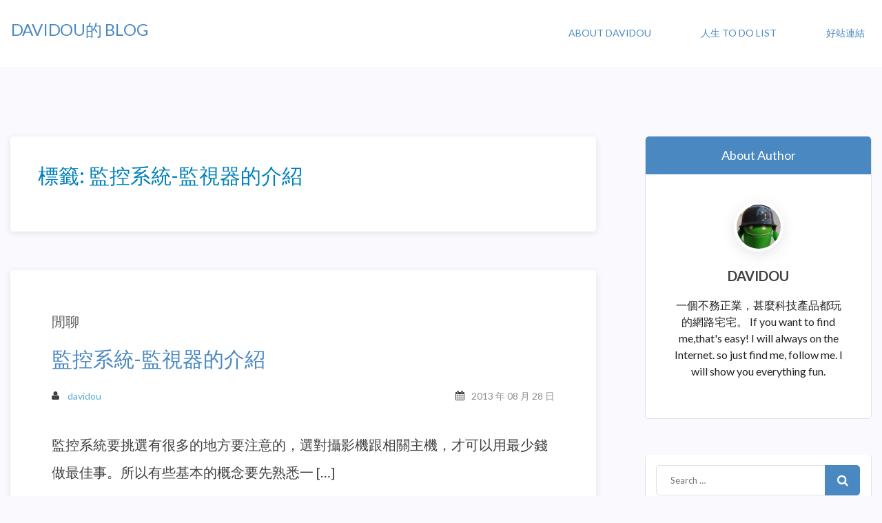

--- FILE ---
content_type: text/html; charset=UTF-8
request_url: https://blog.davidou.org/archives/tag/%E7%9B%A3%E6%8E%A7%E7%B3%BB%E7%B5%B1-%E7%9B%A3%E8%A6%96%E5%99%A8%E7%9A%84%E4%BB%8B%E7%B4%B9
body_size: 25607
content:
<!DOCTYPE html>
<html lang="zh-TW">

<head>
<meta charset="UTF-8">
<meta name="viewport" content="width=device-width, initial-scale=1">
<link rel="profile" href="http://gmpg.org/xfn/11">
<link rel="pingback" href="https://blog.davidou.org/xmlrpc.php">

<title>監控系統-監視器的介紹 &#8211; Davidou的 Blog</title>
<meta name='robots' content='max-image-preview:large'/>
	<style>img:is([sizes="auto" i], [sizes^="auto," i]) {contain-intrinsic-size:3000px 1500px}</style>
	<link rel='dns-prefetch' href='//fionna-chan.neocities.org'/>
<link rel='dns-prefetch' href='//fonts.googleapis.com'/>
<link rel="alternate" type="application/rss+xml" title="訂閱《Davidou的 Blog》&raquo; 資訊提供" href="https://blog.davidou.org/feed"/>
<link rel="alternate" type="application/rss+xml" title="訂閱《Davidou的 Blog》&raquo; 留言的資訊提供" href="https://blog.davidou.org/comments/feed"/>
<link rel="alternate" type="application/rss+xml" title="訂閱《Davidou的 Blog》&raquo; 標籤〈監控系統-監視器的介紹〉的資訊提供" href="https://blog.davidou.org/archives/tag/%e7%9b%a3%e6%8e%a7%e7%b3%bb%e7%b5%b1-%e7%9b%a3%e8%a6%96%e5%99%a8%e7%9a%84%e4%bb%8b%e7%b4%b9/feed"/>
		<!-- This site uses the Google Analytics by ExactMetrics plugin v8.5.3 - Using Analytics tracking - https://www.exactmetrics.com/ -->
							<script src="//www.googletagmanager.com/gtag/js?id=G-9Z54F6XV3Z" data-cfasync="false" data-wpfc-render="false" type="text/javascript" async></script>
			<script data-cfasync="false" data-wpfc-render="false" type="text/javascript">var em_version='8.5.3';var em_track_user=true;var em_no_track_reason='';var ExactMetricsDefaultLocations={"page_location":"https:\/\/blog.davidou.org\/archives\/tag\/%E7%9B%A3%E6%8E%A7%E7%B3%BB%E7%B5%B1-%E7%9B%A3%E8%A6%96%E5%99%A8%E7%9A%84%E4%BB%8B%E7%B4%B9\/"};if(typeof ExactMetricsPrivacyGuardFilter==='function'){var ExactMetricsLocations=(typeof ExactMetricsExcludeQuery==='object')?ExactMetricsPrivacyGuardFilter(ExactMetricsExcludeQuery):ExactMetricsPrivacyGuardFilter(ExactMetricsDefaultLocations);}else{var ExactMetricsLocations=(typeof ExactMetricsExcludeQuery==='object')?ExactMetricsExcludeQuery:ExactMetricsDefaultLocations;}var disableStrs=['ga-disable-G-9Z54F6XV3Z',];function __gtagTrackerIsOptedOut(){for(var index=0;index<disableStrs.length;index++){if(document.cookie.indexOf(disableStrs[index]+'=true')>-1){return true;}}return false;}if(__gtagTrackerIsOptedOut()){for(var index=0;index<disableStrs.length;index++){window[disableStrs[index]]=true;}}function __gtagTrackerOptout(){for(var index=0;index<disableStrs.length;index++){document.cookie=disableStrs[index]+'=true; expires=Thu, 31 Dec 2099 23:59:59 UTC; path=/';window[disableStrs[index]]=true;}}if('undefined'===typeof gaOptout){function gaOptout(){__gtagTrackerOptout();}}window.dataLayer=window.dataLayer||[];window.ExactMetricsDualTracker={helpers:{},trackers:{},};if(em_track_user){function __gtagDataLayer(){dataLayer.push(arguments);}function __gtagTracker(type,name,parameters){if(!parameters){parameters={};}if(parameters.send_to){__gtagDataLayer.apply(null,arguments);return;}if(type==='event'){parameters.send_to=exactmetrics_frontend.v4_id;var hookName=name;if(typeof parameters['event_category']!=='undefined'){hookName=parameters['event_category']+':'+name;}if(typeof ExactMetricsDualTracker.trackers[hookName]!=='undefined'){ExactMetricsDualTracker.trackers[hookName](parameters);}else{__gtagDataLayer('event',name,parameters);}}else{__gtagDataLayer.apply(null,arguments);}}__gtagTracker('js',new Date());__gtagTracker('set',{'developer_id.dNDMyYj':true,});if(ExactMetricsLocations.page_location){__gtagTracker('set',ExactMetricsLocations);}__gtagTracker('config','G-9Z54F6XV3Z',{"forceSSL":"true"});window.gtag=__gtagTracker;(function(){var noopfn=function(){return null;};var newtracker=function(){return new Tracker();};var Tracker=function(){return null;};var p=Tracker.prototype;p.get=noopfn;p.set=noopfn;p.send=function(){var args=Array.prototype.slice.call(arguments);args.unshift('send');__gaTracker.apply(null,args);};var __gaTracker=function(){var len=arguments.length;if(len===0){return;}var f=arguments[len-1];if(typeof f!=='object'||f===null||typeof f.hitCallback!=='function'){if('send'===arguments[0]){var hitConverted,hitObject=false,action;if('event'===arguments[1]){if('undefined'!==typeof arguments[3]){hitObject={'eventAction':arguments[3],'eventCategory':arguments[2],'eventLabel':arguments[4],'value':arguments[5]?arguments[5]:1,}}}if('pageview'===arguments[1]){if('undefined'!==typeof arguments[2]){hitObject={'eventAction':'page_view','page_path':arguments[2],}}}if(typeof arguments[2]==='object'){hitObject=arguments[2];}if(typeof arguments[5]==='object'){Object.assign(hitObject,arguments[5]);}if('undefined'!==typeof arguments[1].hitType){hitObject=arguments[1];if('pageview'===hitObject.hitType){hitObject.eventAction='page_view';}}if(hitObject){action='timing'===arguments[1].hitType?'timing_complete':hitObject.eventAction;hitConverted=mapArgs(hitObject);__gtagTracker('event',action,hitConverted);}}return;}function mapArgs(args){var arg,hit={};var gaMap={'eventCategory':'event_category','eventAction':'event_action','eventLabel':'event_label','eventValue':'event_value','nonInteraction':'non_interaction','timingCategory':'event_category','timingVar':'name','timingValue':'value','timingLabel':'event_label','page':'page_path','location':'page_location','title':'page_title','referrer':'page_referrer',};for(arg in args){if(!(!args.hasOwnProperty(arg)||!gaMap.hasOwnProperty(arg))){hit[gaMap[arg]]=args[arg];}else{hit[arg]=args[arg];}}return hit;}try{f.hitCallback();}catch(ex){}};__gaTracker.create=newtracker;__gaTracker.getByName=newtracker;__gaTracker.getAll=function(){return[];};__gaTracker.remove=noopfn;__gaTracker.loaded=true;window['__gaTracker']=__gaTracker;})();}else{console.log("");(function(){function __gtagTracker(){return null;}window['__gtagTracker']=__gtagTracker;window['gtag']=__gtagTracker;})();}</script>
				<!-- / Google Analytics by ExactMetrics -->
		<script type="text/javascript">//<![CDATA[
window._wpemojiSettings={"baseUrl":"https:\/\/s.w.org\/images\/core\/emoji\/16.0.1\/72x72\/","ext":".png","svgUrl":"https:\/\/s.w.org\/images\/core\/emoji\/16.0.1\/svg\/","svgExt":".svg","source":{"concatemoji":"https:\/\/blog.davidou.org\/wp-includes\/js\/wp-emoji-release.min.js?ver=6.8.3"}};!function(s,n){var o,i,e;function c(e){try{var t={supportTests:e,timestamp:(new Date).valueOf()};sessionStorage.setItem(o,JSON.stringify(t))}catch(e){}}function p(e,t,n){e.clearRect(0,0,e.canvas.width,e.canvas.height),e.fillText(t,0,0);var t=new Uint32Array(e.getImageData(0,0,e.canvas.width,e.canvas.height).data),a=(e.clearRect(0,0,e.canvas.width,e.canvas.height),e.fillText(n,0,0),new Uint32Array(e.getImageData(0,0,e.canvas.width,e.canvas.height).data));return t.every(function(e,t){return e===a[t]})}function u(e,t){e.clearRect(0,0,e.canvas.width,e.canvas.height),e.fillText(t,0,0);for(var n=e.getImageData(16,16,1,1),a=0;a<n.data.length;a++)if(0!==n.data[a])return!1;return!0}function f(e,t,n,a){switch(t){case"flag":return n(e,"\ud83c\udff3\ufe0f\u200d\u26a7\ufe0f","\ud83c\udff3\ufe0f\u200b\u26a7\ufe0f")?!1:!n(e,"\ud83c\udde8\ud83c\uddf6","\ud83c\udde8\u200b\ud83c\uddf6")&&!n(e,"\ud83c\udff4\udb40\udc67\udb40\udc62\udb40\udc65\udb40\udc6e\udb40\udc67\udb40\udc7f","\ud83c\udff4\u200b\udb40\udc67\u200b\udb40\udc62\u200b\udb40\udc65\u200b\udb40\udc6e\u200b\udb40\udc67\u200b\udb40\udc7f");case"emoji":return!a(e,"\ud83e\udedf")}return!1}function g(e,t,n,a){var r="undefined"!=typeof WorkerGlobalScope&&self instanceof WorkerGlobalScope?new OffscreenCanvas(300,150):s.createElement("canvas"),o=r.getContext("2d",{willReadFrequently:!0}),i=(o.textBaseline="top",o.font="600 32px Arial",{});return e.forEach(function(e){i[e]=t(o,e,n,a)}),i}function t(e){var t=s.createElement("script");t.src=e,t.defer=!0,s.head.appendChild(t)}"undefined"!=typeof Promise&&(o="wpEmojiSettingsSupports",i=["flag","emoji"],n.supports={everything:!0,everythingExceptFlag:!0},e=new Promise(function(e){s.addEventListener("DOMContentLoaded",e,{once:!0})}),new Promise(function(t){var n=function(){try{var e=JSON.parse(sessionStorage.getItem(o));if("object"==typeof e&&"number"==typeof e.timestamp&&(new Date).valueOf()<e.timestamp+604800&&"object"==typeof e.supportTests)return e.supportTests}catch(e){}return null}();if(!n){if("undefined"!=typeof Worker&&"undefined"!=typeof OffscreenCanvas&&"undefined"!=typeof URL&&URL.createObjectURL&&"undefined"!=typeof Blob)try{var e="postMessage("+g.toString()+"("+[JSON.stringify(i),f.toString(),p.toString(),u.toString()].join(",")+"));",a=new Blob([e],{type:"text/javascript"}),r=new Worker(URL.createObjectURL(a),{name:"wpTestEmojiSupports"});return void(r.onmessage=function(e){c(n=e.data),r.terminate(),t(n)})}catch(e){}c(n=g(i,f,p,u))}t(n)}).then(function(e){for(var t in e)n.supports[t]=e[t],n.supports.everything=n.supports.everything&&n.supports[t],"flag"!==t&&(n.supports.everythingExceptFlag=n.supports.everythingExceptFlag&&n.supports[t]);n.supports.everythingExceptFlag=n.supports.everythingExceptFlag&&!n.supports.flag,n.DOMReady=!1,n.readyCallback=function(){n.DOMReady=!0}}).then(function(){return e}).then(function(){var e;n.supports.everything||(n.readyCallback(),(e=n.source||{}).concatemoji?t(e.concatemoji):e.wpemoji&&e.twemoji&&(t(e.twemoji),t(e.wpemoji)))}))}((window,document),window._wpemojiSettings);
//]]></script>
<style id='wp-emoji-styles-inline-css' type='text/css'>img.wp-smiley,img.emoji{display:inline!important;border:none!important;box-shadow:none!important;height:1em!important;width:1em!important;margin:0 .07em!important;vertical-align:-.1em!important;background:none!important;padding:0!important}</style>
<link rel='stylesheet' id='wp-block-library-css' href='https://blog.davidou.org/wp-includes/css/dist/block-library/A.style.min.css,qver=6.8.3.pagespeed.cf.6w6iIy5A4f.css' type='text/css' media='all'/>
<style id='classic-theme-styles-inline-css' type='text/css'>.wp-block-button__link{color:#fff;background-color:#32373c;border-radius:9999px;box-shadow:none;text-decoration:none;padding:calc(.667em + 2px) calc(1.333em + 2px);font-size:1.125em}.wp-block-file__button{background:#32373c;color:#fff;text-decoration:none}</style>
<style id='global-styles-inline-css' type='text/css'>:root{--wp--preset--aspect-ratio--square:1;--wp--preset--aspect-ratio--4-3: 4/3;--wp--preset--aspect-ratio--3-4: 3/4;--wp--preset--aspect-ratio--3-2: 3/2;--wp--preset--aspect-ratio--2-3: 2/3;--wp--preset--aspect-ratio--16-9: 16/9;--wp--preset--aspect-ratio--9-16: 9/16;--wp--preset--color--black:#000;--wp--preset--color--cyan-bluish-gray:#abb8c3;--wp--preset--color--white:#fff;--wp--preset--color--pale-pink:#f78da7;--wp--preset--color--vivid-red:#cf2e2e;--wp--preset--color--luminous-vivid-orange:#ff6900;--wp--preset--color--luminous-vivid-amber:#fcb900;--wp--preset--color--light-green-cyan:#7bdcb5;--wp--preset--color--vivid-green-cyan:#00d084;--wp--preset--color--pale-cyan-blue:#8ed1fc;--wp--preset--color--vivid-cyan-blue:#0693e3;--wp--preset--color--vivid-purple:#9b51e0;--wp--preset--gradient--vivid-cyan-blue-to-vivid-purple:linear-gradient(135deg,rgba(6,147,227,1) 0%,#9b51e0 100%);--wp--preset--gradient--light-green-cyan-to-vivid-green-cyan:linear-gradient(135deg,#7adcb4 0%,#00d082 100%);--wp--preset--gradient--luminous-vivid-amber-to-luminous-vivid-orange:linear-gradient(135deg,rgba(252,185,0,1) 0%,rgba(255,105,0,1) 100%);--wp--preset--gradient--luminous-vivid-orange-to-vivid-red:linear-gradient(135deg,rgba(255,105,0,1) 0%,#cf2e2e 100%);--wp--preset--gradient--very-light-gray-to-cyan-bluish-gray:linear-gradient(135deg,#eee 0%,#a9b8c3 100%);--wp--preset--gradient--cool-to-warm-spectrum:linear-gradient(135deg,#4aeadc 0%,#9778d1 20%,#cf2aba 40%,#ee2c82 60%,#fb6962 80%,#fef84c 100%);--wp--preset--gradient--blush-light-purple:linear-gradient(135deg,#ffceec 0%,#9896f0 100%);--wp--preset--gradient--blush-bordeaux:linear-gradient(135deg,#fecda5 0%,#fe2d2d 50%,#6b003e 100%);--wp--preset--gradient--luminous-dusk:linear-gradient(135deg,#ffcb70 0%,#c751c0 50%,#4158d0 100%);--wp--preset--gradient--pale-ocean:linear-gradient(135deg,#fff5cb 0%,#b6e3d4 50%,#33a7b5 100%);--wp--preset--gradient--electric-grass:linear-gradient(135deg,#caf880 0%,#71ce7e 100%);--wp--preset--gradient--midnight:linear-gradient(135deg,#020381 0%,#2874fc 100%);--wp--preset--font-size--small:13px;--wp--preset--font-size--medium:20px;--wp--preset--font-size--large:36px;--wp--preset--font-size--x-large:42px;--wp--preset--spacing--20:.44rem;--wp--preset--spacing--30:.67rem;--wp--preset--spacing--40:1rem;--wp--preset--spacing--50:1.5rem;--wp--preset--spacing--60:2.25rem;--wp--preset--spacing--70:3.38rem;--wp--preset--spacing--80:5.06rem;--wp--preset--shadow--natural:6px 6px 9px rgba(0,0,0,.2);--wp--preset--shadow--deep:12px 12px 50px rgba(0,0,0,.4);--wp--preset--shadow--sharp:6px 6px 0 rgba(0,0,0,.2);--wp--preset--shadow--outlined:6px 6px 0 -3px rgba(255,255,255,1) , 6px 6px rgba(0,0,0,1);--wp--preset--shadow--crisp:6px 6px 0 rgba(0,0,0,1)}:where(.is-layout-flex){gap:.5em}:where(.is-layout-grid){gap:.5em}body .is-layout-flex{display:flex}.is-layout-flex{flex-wrap:wrap;align-items:center}.is-layout-flex > :is(*, div){margin:0}body .is-layout-grid{display:grid}.is-layout-grid > :is(*, div){margin:0}:where(.wp-block-columns.is-layout-flex){gap:2em}:where(.wp-block-columns.is-layout-grid){gap:2em}:where(.wp-block-post-template.is-layout-flex){gap:1.25em}:where(.wp-block-post-template.is-layout-grid){gap:1.25em}.has-black-color{color:var(--wp--preset--color--black)!important}.has-cyan-bluish-gray-color{color:var(--wp--preset--color--cyan-bluish-gray)!important}.has-white-color{color:var(--wp--preset--color--white)!important}.has-pale-pink-color{color:var(--wp--preset--color--pale-pink)!important}.has-vivid-red-color{color:var(--wp--preset--color--vivid-red)!important}.has-luminous-vivid-orange-color{color:var(--wp--preset--color--luminous-vivid-orange)!important}.has-luminous-vivid-amber-color{color:var(--wp--preset--color--luminous-vivid-amber)!important}.has-light-green-cyan-color{color:var(--wp--preset--color--light-green-cyan)!important}.has-vivid-green-cyan-color{color:var(--wp--preset--color--vivid-green-cyan)!important}.has-pale-cyan-blue-color{color:var(--wp--preset--color--pale-cyan-blue)!important}.has-vivid-cyan-blue-color{color:var(--wp--preset--color--vivid-cyan-blue)!important}.has-vivid-purple-color{color:var(--wp--preset--color--vivid-purple)!important}.has-black-background-color{background-color:var(--wp--preset--color--black)!important}.has-cyan-bluish-gray-background-color{background-color:var(--wp--preset--color--cyan-bluish-gray)!important}.has-white-background-color{background-color:var(--wp--preset--color--white)!important}.has-pale-pink-background-color{background-color:var(--wp--preset--color--pale-pink)!important}.has-vivid-red-background-color{background-color:var(--wp--preset--color--vivid-red)!important}.has-luminous-vivid-orange-background-color{background-color:var(--wp--preset--color--luminous-vivid-orange)!important}.has-luminous-vivid-amber-background-color{background-color:var(--wp--preset--color--luminous-vivid-amber)!important}.has-light-green-cyan-background-color{background-color:var(--wp--preset--color--light-green-cyan)!important}.has-vivid-green-cyan-background-color{background-color:var(--wp--preset--color--vivid-green-cyan)!important}.has-pale-cyan-blue-background-color{background-color:var(--wp--preset--color--pale-cyan-blue)!important}.has-vivid-cyan-blue-background-color{background-color:var(--wp--preset--color--vivid-cyan-blue)!important}.has-vivid-purple-background-color{background-color:var(--wp--preset--color--vivid-purple)!important}.has-black-border-color{border-color:var(--wp--preset--color--black)!important}.has-cyan-bluish-gray-border-color{border-color:var(--wp--preset--color--cyan-bluish-gray)!important}.has-white-border-color{border-color:var(--wp--preset--color--white)!important}.has-pale-pink-border-color{border-color:var(--wp--preset--color--pale-pink)!important}.has-vivid-red-border-color{border-color:var(--wp--preset--color--vivid-red)!important}.has-luminous-vivid-orange-border-color{border-color:var(--wp--preset--color--luminous-vivid-orange)!important}.has-luminous-vivid-amber-border-color{border-color:var(--wp--preset--color--luminous-vivid-amber)!important}.has-light-green-cyan-border-color{border-color:var(--wp--preset--color--light-green-cyan)!important}.has-vivid-green-cyan-border-color{border-color:var(--wp--preset--color--vivid-green-cyan)!important}.has-pale-cyan-blue-border-color{border-color:var(--wp--preset--color--pale-cyan-blue)!important}.has-vivid-cyan-blue-border-color{border-color:var(--wp--preset--color--vivid-cyan-blue)!important}.has-vivid-purple-border-color{border-color:var(--wp--preset--color--vivid-purple)!important}.has-vivid-cyan-blue-to-vivid-purple-gradient-background{background:var(--wp--preset--gradient--vivid-cyan-blue-to-vivid-purple)!important}.has-light-green-cyan-to-vivid-green-cyan-gradient-background{background:var(--wp--preset--gradient--light-green-cyan-to-vivid-green-cyan)!important}.has-luminous-vivid-amber-to-luminous-vivid-orange-gradient-background{background:var(--wp--preset--gradient--luminous-vivid-amber-to-luminous-vivid-orange)!important}.has-luminous-vivid-orange-to-vivid-red-gradient-background{background:var(--wp--preset--gradient--luminous-vivid-orange-to-vivid-red)!important}.has-very-light-gray-to-cyan-bluish-gray-gradient-background{background:var(--wp--preset--gradient--very-light-gray-to-cyan-bluish-gray)!important}.has-cool-to-warm-spectrum-gradient-background{background:var(--wp--preset--gradient--cool-to-warm-spectrum)!important}.has-blush-light-purple-gradient-background{background:var(--wp--preset--gradient--blush-light-purple)!important}.has-blush-bordeaux-gradient-background{background:var(--wp--preset--gradient--blush-bordeaux)!important}.has-luminous-dusk-gradient-background{background:var(--wp--preset--gradient--luminous-dusk)!important}.has-pale-ocean-gradient-background{background:var(--wp--preset--gradient--pale-ocean)!important}.has-electric-grass-gradient-background{background:var(--wp--preset--gradient--electric-grass)!important}.has-midnight-gradient-background{background:var(--wp--preset--gradient--midnight)!important}.has-small-font-size{font-size:var(--wp--preset--font-size--small)!important}.has-medium-font-size{font-size:var(--wp--preset--font-size--medium)!important}.has-large-font-size{font-size:var(--wp--preset--font-size--large)!important}.has-x-large-font-size{font-size:var(--wp--preset--font-size--x-large)!important}:where(.wp-block-post-template.is-layout-flex){gap:1.25em}:where(.wp-block-post-template.is-layout-grid){gap:1.25em}:where(.wp-block-columns.is-layout-flex){gap:2em}:where(.wp-block-columns.is-layout-grid){gap:2em}:root :where(.wp-block-pullquote){font-size:1.5em;line-height:1.6}</style>
<link rel='stylesheet' id='bloggerz-fonts-css' href='https://fonts.googleapis.com/css?family=Lato%3A400%2C400italic%2C700%2C700italic&#038;subset=latin%2Clatin-ext' type='text/css' media='all'/>
<style id='normalize-css' media='all'>html{font-family:sans-serif;-ms-text-size-adjust:100%;-webkit-text-size-adjust:100%}body{margin:0;background:#fafafe}article,aside,details,figcaption,figure,footer,header,hgroup,main,menu,nav,section,summary{display:block}audio,canvas,progress,video{display:inline-block;vertical-align:baseline}audio:not([controls]) {display:none;height:0}[hidden],template{display:none}a{background-color:transparent}a:active,a:hover{outline:0}abbr[title]{border-bottom:1px dotted;cursor:help}b,strong{font-weight:bold}dfn{font-style:italic}h1{font-size:2em;margin:.67em 0}mark{background:#ff0;color:#000}small{font-size:80%}sub,sup{font-size:75%;line-height:0;position:relative;vertical-align:baseline}sup{top:-.5em}sub{bottom:-.25em}img{border:0}svg:not(:root) {overflow:hidden}figure{margin:1em 40px}hr{box-sizing:content-box;height:0}pre{overflow:auto;padding:15px;background:#eaeaea;max-height:400px}code,kbd,pre,samp{font-family:monospace,monospace;font-size:1em}button,input,optgroup,select,textarea{color:inherit;font:inherit;margin:0}button{overflow:visible}button,select{text-transform:none}button,html input[type="button"],input[type="reset"],input[type="submit"]{-webkit-appearance:button;cursor:pointer}button[disabled],html input[disabled]{cursor:default}button::-moz-focus-inner,input::-moz-focus-inner{border:0;padding:0}input{line-height:normal}input[type="checkbox"],input[type="radio"]{box-sizing:border-box;padding:0}input[type="number"]::-webkit-inner-spin-button,input[type="number"]::-webkit-outer-spin-button{height:auto}input[type="search"]{-webkit-appearance:textfield;box-sizing:content-box}input[type="search"]::-webkit-search-cancel-button,input[type="search"]::-webkit-search-decoration{-webkit-appearance:none}fieldset{border:1px solid silver;margin:0 2px;padding:.35em .625em .75em}legend{border:0;padding:0}textarea{overflow:auto}optgroup{font-weight:bold}table{border-collapse:collapse;border-spacing:0}td,th{padding:0}</style>
<link rel='stylesheet' id='font-awesome-css' href='https://blog.davidou.org/wp-content/themes/bloggerz/css/font-awesome/css/A.font-awesome.min.css,qver=4.6.3.pagespeed.cf.YaV9IcR0kC.css' type='text/css' media='all'/>
<link rel='stylesheet' id='bloggerz-style-css' href='https://blog.davidou.org/wp-content/themes/bloggerz/A.style.css,qver=1.0.7.pagespeed.cf.R_g65FN1QL.css' type='text/css' media='all'/>
<style id='bloggerz-style-inline-css' type='text/css'>.logo a,.wp-menu>li>a{color:#4a88c2}</style>
<style id='dtree.css-css' media='all'>.dtree{white-space:nowrap!important}.dtree img{border:0!important;vertical-align:middle!important}.oclinks{display:none}.dtree a.nodeSel{text-decoration:underline;!important}.dtree .clip{overflow:hidden}.dtree-rss{padding-right:15px;background:url(/wp-content/plugins/wp-dtree-30/dtree-img/xfeed-icon.png.pagespeed.ic.6zV3w_U5zE.webp) no-repeat center right;text-decoration:none}.dtree-rss:hover{padding-right:15px;background:url(/wp-content/plugins/wp-dtree-30/dtree-img/xfeed-icon_h.png.pagespeed.ic.ISkUIKJ_cH.webp) no-repeat center right;text-decoration:none}</style>
<script type="text/javascript" src="https://blog.davidou.org/wp-content/plugins/google-analytics-dashboard-for-wp/assets/js/frontend-gtag.min.js,qver=8.5.3.pagespeed.jm.9SKrqgvKLf.js" id="exactmetrics-frontend-script-js" async="async" data-wp-strategy="async"></script>
<script data-cfasync="false" data-wpfc-render="false" type="text/javascript" id='exactmetrics-frontend-script-js-extra'>//<![CDATA[
var exactmetrics_frontend={"js_events_tracking":"true","download_extensions":"zip,mp3,mpeg,pdf,docx,pptx,xlsx,rar","inbound_paths":"[{\"path\":\"\\\/go\\\/\",\"label\":\"affiliate\"},{\"path\":\"\\\/recommend\\\/\",\"label\":\"affiliate\"}]","home_url":"https:\/\/blog.davidou.org","hash_tracking":"false","v4_id":"G-9Z54F6XV3Z"};
//]]></script>
<script type="text/javascript" src="https://blog.davidou.org/wp-includes/js/jquery/jquery.min.js,qver=3.7.1.pagespeed.jm.PoWN7KAtLT.js" id="jquery-core-js"></script>
<script src="https://blog.davidou.org/wp-includes,_js,_jquery,_jquery-migrate.min.js,qver==3.4.1+wp-content,_themes,_bloggerz,_js,_navigation.js,qver==1.0.pagespeed.jc.3znVyZgP-s.js"></script><script>eval(mod_pagespeed_VBSQFfAYzw);</script>
<script>eval(mod_pagespeed_7jyAUDWykG);</script>
<script type="text/javascript" src="https://fionna-chan.neocities.org/js/fSlider.js?ver=1.0" id="Fslider-js"></script>
<script type="text/javascript" id="dtree-js-extra">//<![CDATA[
var WPdTreeSettings={"animate":"1","duration":"250","imgurl":"https:\/\/blog.davidou.org\/wp-content\/plugins\/wp-dtree-30\/"};
//]]></script>
<script type="text/javascript" src="https://blog.davidou.org/wp-content/plugins/wp-dtree-30/wp-dtree.min.js,qver=4.4.5.pagespeed.ce.nnL14xVuYj.js" id="dtree-js"></script>
<link rel="https://api.w.org/" href="https://blog.davidou.org/wp-json/"/><link rel="alternate" title="JSON" type="application/json" href="https://blog.davidou.org/wp-json/wp/v2/tags/112"/><link rel="EditURI" type="application/rsd+xml" title="RSD" href="https://blog.davidou.org/xmlrpc.php?rsd"/>
<meta name="generator" content="WordPress 6.8.3"/>
<style type="text/css">.recentcomments a{display:inline!important;padding:0!important;margin:0!important}</style>		<style type="text/css" id="wp-custom-css">.post-detail p{line-height:2.0;font-size:20px}.dtree{text-align:left}#recent-posts-2>ul>li{list-style-type:square;font-size:16px}.banner-txt-section p{margin:0;color:#000;font-weight:bold}.banner-txt-section>h1{text-shadow:6px 5px 20px black}.line{display:block!important}.banner-bgc:after{background:rgba(74,136,195,.24)!important}pre{max-height:100%}h2{font-size:30px}h3{font-size:20px}h4{font-size:16px}.container{max-width:1800px!important}</style>
		</head>

<body class="archive tag tag-112 wp-theme-bloggerz">

	<!-- Add your site or application content here -->
	<div class="wrapper">
		<header class="headerWrapper">
			<div class="container">
						<div class="logo-container">
				<h1 class="logo">
					<a href="https://blog.davidou.org/" rel="home" title="一些些的code、一點點的Life，這就是生活。">Davidou的 Blog</a>
				</h1>
			</div>
							<button class="menu-btn">
					<span class="bar"></span>
				</button>
					<ul id="" class="wp-menu"><li class="page_item page-item-16"><a href="https://blog.davidou.org/about-davidou">About Davidou</a></li>
<li class="page_item page-item-1286"><a href="https://blog.davidou.org/%e4%ba%ba%e7%94%9f-to-do-list">人生 TO DO LIST</a></li>
<li class="page_item page-item-302"><a href="https://blog.davidou.org/%e5%a5%bd%e7%ab%99%e9%80%a3%e7%b5%90">好站連結</a></li>
</ul>			</div><!-- /.container -->
		</header>

	<div class="container main-section">
		<div class="left-section ">

			<div class="author-section">
				<h2><span>標籤: <span>監控系統-監視器的介紹</span></span></h2>
			</div>
			
		
				
<div id="post-763" class="post-section post-763 post type-post status-publish format-standard hentry category-11 tag-dvr tag-nvr tag-116 tag-117 tag-118 tag-112 tag-113 tag-119">

	<span class="categories"><a href="https://blog.davidou.org/archives/category/%e9%96%92%e8%81%8a" rel="category tag">閒聊</a></span>
	<h2><a href="https://blog.davidou.org/archives/763">監控系統-監視器的介紹</a></h2>
	<div class="clearfix post-info">
		<a href="https://blog.davidou.org/archives/author/davidou" class="author" title="View all posts by davidou" rel="author"><i class="fa fa-user" aria-hidden="true"></i>davidou</a>		<span class="date"><i class="fa fa-calendar" aria-hidden="true"></i><time class="entry-date published updated" datetime="2013-08-28T22:26:02+08:00"><a href="https://blog.davidou.org/archives/763">2013 年 08 月 28 日</a></time></span>	</div> <!--  .clearfix -->

	<div class="post-img">
			</div> <!--  .post-img -->

	<div class="post-detail">
		<p>監控系統要挑選有很多的地方要注意的，選對攝影機跟相關主機，才可以用最少錢做最佳事。所以有些基本的概念要先熟悉一 [&hellip;]</p>
			<div class="clearfix">
				<span class="post-comment"><i class="fa fa-comments" aria-hidden="true"></i>Be the First to comment.</span>
				<a href="https://blog.davidou.org/archives/763" class="more-btn">Read More<i class="fa fa-angle-right" aria-hidden="true"></i></a>			</div> <!--  .clearfix -->
			</div><!-- .post-detail -->
</div><!--  .post-section -->

				
		</div> <!--  .left-section -->

	
	<div class="right-sidebar">

		<div class="widget-box widget"><h5>About Author</h5><div class="authorinfo"><div class="authorimg"><img alt='' src='https://secure.gravatar.com/avatar/668015631c3bca6ad33a7d45e91ac2f5d6d1ad2c418c57a14b47a167e43e9b20?s=64&#038;d=mm&#038;r=pg' srcset='https://secure.gravatar.com/avatar/668015631c3bca6ad33a7d45e91ac2f5d6d1ad2c418c57a14b47a167e43e9b20?s=128&#038;d=mm&#038;r=pg 2x' class='avatar avatar-64 photo' height='64' width='64'/></div><h3>DAVIDOU</h3><p>一個不務正業，甚麼科技產品都玩的網路宅宅。
If you want to find me,that's easy! I will always on the Internet.
so just find me, follow me. I will show you everything fun.</p></div></div><!--  .widgetbox -->

		<div id="search-2" class="widget widget_search">	<form role="search" method="get" class="search-form" action="https://blog.davidou.org/">
		<label>
			<span class="screen-reader-text">Search for:</span>
			<input type="search" class="search-field" placeholder="Search &hellip;" value="" name="s">
		</label>
		<button type="submit" class="search-submit">
			<span class="genericon-search"></span>
		</button>
	</form>

</div>
		<div id="recent-posts-2" class="widget widget_recent_entries">
		<h5>近期文章</h5>
		<ul>
											<li>
					<a href="https://blog.davidou.org/archives/2940">fortigate 阻擋網站後，使用者會等待超時</a>
									</li>
											<li>
					<a href="https://blog.davidou.org/archives/2923">MAC OS M4 downgrade OS Version</a>
									</li>
											<li>
					<a href="https://blog.davidou.org/archives/2912">fortigate[建立外部的資安情資 IP 封鎖list]</a>
									</li>
											<li>
					<a href="https://blog.davidou.org/archives/2883">xampp升級apache跟php版本</a>
									</li>
											<li>
					<a href="https://blog.davidou.org/archives/2879">Stable Diffusion 安裝</a>
									</li>
					</ul>

		</div><div id="wpdt-categories-widget-2" class="widget wpdt-categories"><h5>文章分類</h5><div class="dtree"><span class='oclinks oclinks_cat' id='oclinks_cat1'><a href='javascript:cat1.openAll();' title='展開'>展開</a><span class='oclinks_sep oclinks_sep_cat' id='oclinks_sep_cat1'> | </span><a href='javascript:cat1.closeAll();' title='收起'>收起</a></span>

<script type='text/javascript'>//<![CDATA[
try{if(document.getElementById&&document.getElementById('oclinks_cat1')){document.getElementById('oclinks_cat1').style.display='block';}var cat1=new wpdTree('cat1','https://blog.davidou.org/','0');cat1.config.useLines=1;cat1.config.useIcons=1;cat1.config.closeSameLevel=1;cat1.config.folderLinks=0;cat1.config.useSelection=0;cat1.a(0,'root','','','','','');cat1.a(-49,-2,'android (1)','','archives/category/java/android','','');cat1.a(-203,0,'apache (2)','','archives/category/apache','','');cat1.a(-82,0,'arduino (17)','','archives/category/arduino','','');cat1.a(-190,-189,'CEH (20)','','archives/category/%e8%b3%87%e5%ae%89/ceh','','');cat1.a(-6,0,'css (6)','','archives/category/css','','');cat1.a(-193,-189,'cyber kill chain手法 (10)','','archives/category/%e8%b3%87%e5%ae%89/cyber-kill-chain%e6%89%8b%e6%b3%95','','');cat1.a(-195,-192,'fortigate (19)','','archives/category/switch/%e9%98%b2%e7%81%ab%e7%89%86/fortigate','','');cat1.a(-39,0,'git (3)','','archives/category/git','','');cat1.a(-188,0,'Home assistant (3)','','archives/category/home-assistant','','');cat1.a(-2,0,'Java (16)','','archives/category/java','','');cat1.a(-17,0,'Java script (10)','','archives/category/js','','');cat1.a(-38,-2,'jsp (4)','','archives/category/java/jsp','','');cat1.a(-194,0,'LibreNMS (3)','','archives/category/librenms','','');cat1.a(-169,0,'mail (9)','','archives/category/mail','','');cat1.a(-107,0,'NAS (6)','','archives/category/nas','','');cat1.a(-179,0,'openpilot (4)','','archives/category/openpilot','','');cat1.a(-186,0,'openstreetmap (5)','','archives/category/openstreetmap','','');cat1.a(-142,0,'OS (42)','','archives/category/os','','');cat1.a(-5,0,'php (31)','','archives/category/php','','');cat1.a(-200,0,'python (4)','','archives/category/python','','');cat1.a(-152,0,'R PI (10)','','archives/category/r-pi','','');cat1.a(-74,0,'raid (1)','','archives/category/raid','','');cat1.a(-40,0,'sql (5)','','archives/category/sql','','');cat1.a(-153,0,'switch、網通 (25)','','archives/category/switch','','');cat1.a(-177,0,'TensorFlow (19)','','archives/category/tensorflow','','');cat1.a(-178,-177,'tensorflow 基礎教學 (2)','','archives/category/tensorflow/tensorflow-%e5%9f%ba%e7%a4%8e%e6%95%99%e5%ad%b8','','');cat1.a(-146,0,'vb.net (14)','','archives/category/vb-net','','');cat1.a(-191,-189,'工具、軟體 (4)','','archives/category/%e8%b3%87%e5%ae%89/%e5%b7%a5%e5%85%b7%e3%80%81%e8%bb%9f%e9%ab%94','','');cat1.a(-189,0,'資安 (51)','','archives/category/%e8%b3%87%e5%ae%89','','');cat1.a(-11,0,'閒聊 (58)','','archives/category/%e9%96%92%e8%81%8a','','');cat1.a(-192,-153,'防火牆 (19)','','archives/category/switch/%e9%98%b2%e7%81%ab%e7%89%86','','');cat1.a(-196,-189,'防禦 (12)','','archives/category/%e8%b3%87%e5%ae%89/%e9%98%b2%e7%a6%a6','','');cat1.a(909,-11,'飛瑞UPS電池重置','','archives/909','','');cat1.a(919,-11,'電腦上傳會當機','','archives/919','','');cat1.a(840,-142,'開啟主機板AHCI，替Windows 7 硬碟大幅加速','','archives/840','','');cat1.a(1227,-11,'這是一篇很無聊的筆記','','archives/1227','','');cat1.a(774,-142,'透過rsync備份','','archives/774','','');cat1.a(1675,-11,'透過google map api查詢地址跟gps切換','','archives/1675','','');cat1.a(970,-142,'讓windows的命令提示字元可以支援ssh','','archives/970','','');cat1.a(1844,-5,'讀取google sheet到json','','archives/1844','','');cat1.a(2777,-40,'設定mysql binlog 保留時間，及相關的查詢、刪除','','archives/2777','','');cat1.a(1796,-142,'解決ESXi6.7 無 i219v driver 的問題','','archives/1796','','');cat1.a(2640,-153,'解析 NetBIOS 名稱','','archives/2640','','');cat1.a(960,-142,'自己寫腳本去更新WINDOWS UPDATE','','archives/960','','');cat1.a(1554,-179,'自動駕駛的小筆記 comma.ai openpilot','','archives/1554','','');cat1.a(763,-11,'監控系統-監視器的介紹','','archives/763','','');cat1.a(1512,-11,'煎牛排小紀錄','','archives/1512','','');cat1.a(2853,-11,'無法在 Xcode 上建立新的 iOS 模擬器','','archives/2853','','');cat1.a(656,-11,'本網頁基於國家法律而封鎖 #freeandopen','','archives/656','','');cat1.a(1578,-11,'日立冷氣 電腦控制','','archives/1578','','');cat1.a(651,-11,'新玩具 Mk808B- android 的平台','','archives/651','','');cat1.a(1003,-17,'捲到才顯示畫面 on scroll show div','','archives/1003','','');cat1.a(1340,-11,'投資筆記','','archives/1340','','');cat1.a(982,-17,'把excel的表格轉成html排版','','archives/982','','');cat1.a(1057,-142,'找出讓Linux硬碟塞滿的兇手','','archives/1057','','');cat1.a(1811,-11,'手機MDM管理','','archives/1811','','');cat1.a(2783,-186,'手動安裝openstreetmap(OSM)在ubuntu 22.04','','archives/2783','','');cat1.a(628,-11,'徵才的一些筆記','','archives/628','','');cat1.a(1823,-142,'建立一個linux的背景service','','archives/1823','','');cat1.a(2844,-11,'常用AT指令參考','','archives/2844','','');cat1.a(2726,-11,'工業4.0 CFX 介紹','','archives/2726','','');cat1.a(1653,-11,'小米電視4S 台灣國際版遠端控制','','archives/1653','','');cat1.a(1545,-11,'小米電視 控制api','','archives/1545','','');cat1.a(2791,-186,'將EPSG3826坐標系GML檔轉換至EPSG4326後匯入openstreetmap','','archives/2791','','');cat1.a(1443,-177,'安裝tensorflow 在windows上 cuda10.0','','archives/1443','','');cat1.a(912,-11,'奇美電視hotel mode','','archives/912','','');cat1.a(1641,-146,'執行緒 Task避免程式畫面當掉(VB.NET)','','archives/1641','','');cat1.a(1323,-5,'在線php程式碼混淆網站','','archives/1323','','');cat1.a(865,-142,'在不同電腦上 透過DROPBOX同步WIN7的自黏便籤','','archives/865','','');cat1.a(1638,-177,'在windows 上安裝RTX3090+tensorflow2','','archives/1638','','');cat1.a(2749,-5,'在linux上用curl上傳檔案到伺服器','','archives/2749','','');cat1.a(2735,-142,'在linux上安裝mqtt server(MQTT Broker)','','archives/2735','','');cat1.a(583,-11,'台灣街道、道路路名表 sql資料下載','','archives/583','','');cat1.a(1619,-11,'反推D-Link COVR-C1203 雙頻全覆蓋家用 Wi-Fi 系統','','archives/1619','','');cat1.a(1098,-11,'光纖和SFP(MINI-GBIC)、 GBIC 介紹','','archives/1098','','');cat1.a(745,-11,'偽造Wi-Fi 訊號','','archives/745','','');cat1.a(843,-142,'修改電腦的OEM資訊logo','','archives/843','','');cat1.a(2733,-200,'使用 Python 進行MQTT的 Publish &#038; Subscribe','','archives/2733','','');cat1.a(798,-142,'一次下載windows update 更新檔(windows update downloader)','','archives/798','','');cat1.a(663,-11,'一場真實世界的大型遊戲 Ingress','','archives/663','','');cat1.a(1791,-153,'zyxel GS1920系列，各自port互不通設定(除了uplink)','','archives/1791','','');cat1.a(2387,-177,'yoloV5 訓練中文亂碼問題','','archives/2387','','');cat1.a(2376,-177,'yolo 自己訓練模型','','archives/2376','','');cat1.a(2585,-177,'yolo pt權重轉darknet權重','','archives/2585','','');cat1.a(1768,-11,'xcode實體機執行跳錯：A valid provisioning profile for this executable was not found','','archives/1768','','');cat1.a(2883,-203,'xampp升級apache跟php版本','','archives/2883','','');cat1.a(2360,-177,'windows 安裝yoloV5','','archives/2360','','');cat1.a(1580,-142,'windows server 2019 安裝遠端桌面user cal 出現授權問題','','archives/1580','','');cat1.a(1316,-142,'windows 7密碼破解','','archives/1316','','');cat1.a(2587,-177,'web yolo串流檢測','','archives/2587','','');cat1.a(2683,-191,'Web shell快速下載','','archives/2683','','');cat1.a(360,-11,'Web conf 2013- 活動篇','','archives/360','','');cat1.a(814,-11,'wd mypassport在 usb3.0 上讀不到','','archives/814','','');cat1.a(1886,-17,'Vue、angular 不要透過node.js的傳統做法','','archives/1886','','');cat1.a(1561,-142,'VMWARE 刪除無效的guest系統','','archives/1561','','');cat1.a(861,-142,'vmware p2v on linux note','','archives/861','','');cat1.a(904,-146,'vb.net的各種筆記','','archives/904','','');cat1.a(1305,-146,'vb.net的WebBrowser支援html5或chrome user-agent','','archives/1305','','');cat1.a(922,-146,'vb.net 連接mysql範例程式','','archives/922','','');cat1.a(1150,-146,'vb.net 公司開發筆記','','archives/1150','','');cat1.a(1643,-146,'vb.net  UDP傳送接收聊天室','','archives/1643','','');cat1.a(1375,-142,'ubuntu顯卡驅動安裝完後出現Unknown Error','','archives/1375','','');cat1.a(1375,-177,'ubuntu顯卡驅動安裝完後出現Unknown Error','','archives/1375','','');cat1.a(1255,-142,'ubuntu 硬碟對拷 HDD Clone via rsync','','archives/1255','','');cat1.a(2320,-142,'ubuntu 架設ftp server給學生上傳網站','','archives/2320','','');cat1.a(1959,-191,'theHarvester','','archives/1959','','');cat1.a(1110,-5,'telegram 透過php傳送、收發訊息','','archives/1110','','');cat1.a(2708,-107,'synology 進階共用資料夾設定','','archives/2708','','');cat1.a(2394,-107,'synology 透過web api讀取SurveillanceStation攝影機畫面','','archives/2394','','');cat1.a(1650,-17,'synology 的SurveillanceStation放進iframe','','archives/1650','','');cat1.a(1954,-191,'sublist3r','','archives/1954','','');cat1.a(2879,-11,'Stable Diffusion 安裝','','archives/2879','','');cat1.a(2348,-193,'SSH Tunneling (Port Forwarding)','','archives/2348','','');cat1.a(1326,-5,'sql的hex攻擊注入','','archives/1326','','');cat1.a(1326,-40,'sql的hex攻擊注入','','archives/1326','','');cat1.a(1426,-11,'scws-全文分詞檢索','','archives/1426','','');cat1.a(605,-11,'scum 敏捷式開發','','archives/605','','');cat1.a(858,-142,'rsync 備份 windows版','','archives/858','','');cat1.a(640,-74,'raid筆記設定','','archives/640','','');cat1.a(2830,-152,'r PI zero 開啟uart功能(GPIO14 15)','','archives/2830','','');cat1.a(750,-107,'Qnap NAS 二次開發','','archives/750','','');cat1.a(2439,-200,'python讀取modbus範例','','archives/2439','','');cat1.a(423,-5,'plurk api 2.0 (oAuth認證) 發噗&#038;回噗範例','','archives/423','','');cat1.a(2737,-5,'php使用mqtt client 發布跟訂閱','','archives/2737','','');cat1.a(1688,-5,'php-fpm 相關','','archives/1688','','');cat1.a(1862,-5,'PHP 線上OCR','','archives/1862','','');cat1.a(1432,-5,'php 撈網頁dom操作','','archives/1432','','');cat1.a(1551,-5,'php 寫檔案寫不進去 selinux','','archives/1551','','');cat1.a(1591,-5,'php 加密 EnPHP','','archives/1591','','');cat1.a(2583,-5,'php MJPEG串流轉出','','archives/2583','','');cat1.a(894,-5,'PHP  或是VB.NET呼叫WEB SERVICE使用','','archives/894','','');cat1.a(880,-142,'PE的BCD路徑','','archives/880','','');cat1.a(1633,-5,'pdo','','archives/1633','','');cat1.a(779,-11,'owncloud- 架設自己的私有dropbox','','archives/779','','');cat1.a(2145,-153,'OSI網路七層用途','','archives/2145','','');cat1.a(1502,-177,'optimizer 優化器','','archives/1502','','');cat1.a(2789,-186,'OPENSTREETMAP伺服器新增圖層資料','','archives/2789','','');cat1.a(2793,-186,'openstreetmap 圖層背景透明','','archives/2793','','');cat1.a(1668,-179,'openpilot dragonpilot如何降板NEOS','','archives/1668','','');cat1.a(2589,-169,'mail的SPF 紀錄生成器','','archives/2589','','');cat1.a(2835,-82,'Mac 上的 Flutter doctor 檢查Unable to find bundled Java version.','','archives/2835','','');cat1.a(2839,-82,'Mac 上的 Flutter doctor 檢查has been compiled by a more recent version of the Java Runtime','','archives/2839','','');cat1.a(2923,-142,'MAC OS M4 downgrade OS Version','','archives/2923','','');cat1.a(2764,-11,'MAC OS M1晶片系列的降板方式','','archives/2764','','');cat1.a(2663,-142,'linux版連RDP遠端桌面-xfreerdp ','','archives/2663','','');cat1.a(996,-142,'linux 透過cmd新增使用者','','archives/996','','');cat1.a(1799,-142,'Linux 安裝samba網路芳鄰(CIFS)','','archives/1799','','');cat1.a(1543,-11,'line@的2.0 價目表','','archives/1543','','');cat1.a(2400,-194,'LibreNMS監控點圖片會跳到404頁面解法','','archives/2400','','');cat1.a(1422,-142,'LET’S ENCRYPT 與Certbot','','archives/1422','','');cat1.a(1312,-11,'Let&#8217;s Encrypt 懶人作法','','archives/1312','','');cat1.a(1497,-178,'Keras 模型類別','','archives/1497','','');cat1.a(1504,-177,'Keras 損失函數','','archives/1504','','');cat1.a(835,-17,'javascript 版本控制 diff merge','','archives/835','','');cat1.a(76,-17,'java script聚 12/18','','archives/76','','');cat1.a(1411,-11,'IIs 透過reverse proxy上https','','archives/1411','','');cat1.a(2314,-169,'hmailserver 設定SMTP TLS','','archives/2314','','');cat1.a(1831,-169,'hmailserver 設定DKIM','','archives/1831','','');cat1.a(727,-11,'HITCON 2013-  In hack we trust.','','archives/727','','');cat1.a(2,-11,'Hello world! 哈囉！','','archives/2','','');cat1.a(888,-11,'GRUB FOR DOS 0.4.3中文手冊','','archives/888','','');cat1.a(968,-189,'Got Your PW 專供資安人的資源與工具整理','','archives/968','','');cat1.a(1855,-195,'Fortinet改成透通模式(透明模式transparent mode)','','archives/1855','','');cat1.a(2912,-189,'fortigate[建立外部的資安情資 IP 封鎖list]','','archives/2912','','');cat1.a(2912,-195,'fortigate[建立外部的資安情資 IP 封鎖list]','','archives/2912','','');cat1.a(2940,-192,'fortigate 阻擋網站後，使用者會等待超時','','archives/2940','','');cat1.a(2940,-195,'fortigate 阻擋網站後，使用者會等待超時','','archives/2940','','');cat1.a(2161,-195,'fortigate 開啟使用telnet連線','','archives/2161','','');cat1.a(2309,-195,'fortigate 開啟dns server功能','','archives/2309','','');cat1.a(2809,-192,'fortigate 連線fortiswitch','','archives/2809','','');cat1.a(2809,-195,'fortigate 連線fortiswitch','','archives/2809','','');cat1.a(1829,-195,'fortigate 忘記密碼reset','','archives/1829','','');cat1.a(1209,-142,'fedora 找出硬碟爆掉的元凶!','','archives/1209','','');cat1.a(2578,-177,'fedora centos radhat安裝yoloV5','','archives/2578','','');cat1.a(589,-2,'fedora 17 安裝tomcat','','archives/589','','');cat1.a(408,-11,'Facebook 新名片運來啦','','archives/408','','');cat1.a(1515,-142,'esxi 安裝顯卡來跑gpu tensorflow','','archives/1515','','');cat1.a(1838,-142,'esxi linux硬碟縮小','','archives/1838','','');cat1.a(1480,-142,'esxi 6.0在windows10下安裝vmware tools後黑屏','','archives/1480','','');cat1.a(933,-11,'DrayTek vigor 2910設定VPN上網','','archives/933','','');cat1.a(933,-153,'DrayTek vigor 2910設定VPN上網','','archives/933','','');cat1.a(1670,-179,'dragonpilot 一些進階指令功能','','archives/1670','','');cat1.a(2345,-193,'datapipe流量轉發','','archives/2345','','');cat1.a(739,-11,'coscup 線路組','','archives/739','','');cat1.a(2659,-142,'cmd找檔案內字串','','archives/2659','','');cat1.a(2659,-189,'cmd找檔案內字串','','archives/2659','','');cat1.a(1048,-142,'cmd 系統腳本大全','','archives/1048','','');cat1.a(1029,-153,'cisco 基本配置指令','','archives/1029','','');cat1.a(2755,-153,'cisco 在同一個port 設定兩個vlan','','archives/2755','','');cat1.a(1289,-5,'chrome解決跨網域只能jsonp的問題','','archives/1289','','');cat1.a(1031,-142,'centos 7 開機grub修復失敗 symbol grub_xputs not found','','archives/1031','','');cat1.a(1509,-11,'bose soundtouch10 關閉休眠','','archives/1509','','');cat1.a(694,-142,'bat備份-利用Xcopy達成-差異備份','','archives/694','','');cat1.a(1468,-142,'ASUS P8H67-M-PRO主機板升級NVME  PCI-E固態硬碟','','archives/1468','','');cat1.a(674,-82,'arduino 入門','','archives/674','','');cat1.a(2700,-142,'Apache使用HTTP/2','','archives/2700','','');cat1.a(1808,-11,'apache 的pagespeed清除緩存','','archives/1808','','');cat1.a(1246,-5,'ajax 跨站請求資料','','archives/1246','','');cat1.a(1246,-17,'ajax 跨站請求資料','','archives/1246','','');cat1.a(1492,-178,'Activation Functions 激勵函數','','archives/1492','','');cat1.a(1197,-82,'Acer 雲教授-arduino的創客玩具','','archives/1197','','');cat1.a(1520,-142,'acer altos iAMT技術','','archives/1520','','');cat1.a(1068,-11,'60吋小米電視3 空運來台拉','','archives/1068','','');cat1.a(609,-40,'15個優化你的sql Query的方式','','archives/609','','');cat1.a(793,-11,'[閒聊]虛擬主機商-戰國策','','archives/793','','');cat1.a(61,-11,'[閒聊]我們擁有著改變世界的技術，但往往這世界因為保守而拒絕改變。','','archives/61','','');cat1.a(57,-11,'[閒聊]學習之路 慢慢無常','','archives/57','','');cat1.a(244,-11,'[閒聊]2013 新的一年','','archives/244','','');cat1.a(515,-11,'[閒聊] 圖書館MARC 21 &#038;CMARC資料','','archives/515','','');cat1.a(534,-11,'[閒聊] POPO原創(城邦原創)駭客事件','','archives/534','','');cat1.a(2434,-196,'[資安]隱藏php 版本跟apache版本','','archives/2434','','');cat1.a(906,-189,'[資安]用 Shodan 掃描','','archives/906','','');cat1.a(2305,-196,'[資安]TRACE method is enabled','','archives/2305','','');cat1.a(2292,-196,'[資安]TLS/SSL Weak Cipher Suites處理','','archives/2292','','');cat1.a(2862,-5,'[資安]PHP 遠端程式碼執行 (CVE-2024-4577)','','archives/2862','','');cat1.a(2862,-196,'[資安]PHP 遠端程式碼執行 (CVE-2024-4577)','','archives/2862','','');cat1.a(2436,-196,'[資安]Permissions-Policy header not implemented','','archives/2436','','');cat1.a(2432,-196,'[資安]Insecure Inline Frame (iframe)','','archives/2432','','');cat1.a(2422,-196,'[資安]HTTP Strict Transport Security (HSTS) not implemented','','archives/2422','','');cat1.a(2298,-196,'[資安]HSTS設定','','archives/2298','','');cat1.a(2868,-11,'[資安]Host header attack','','archives/2868','','');cat1.a(2414,-196,'[資安]Cookies without HttpOnly flag set','','archives/2414','','');cat1.a(2507,-196,'[資安]Cookies with missing, inconsistent or contradictory properties','','archives/2507','','');cat1.a(2301,-196,'[資安]Clickjacking: X-Frame-Options header','','archives/2301','','');cat1.a(2288,-196,'[資安] 關閉TLS 1.0 2 3教學','','archives/2288','','');cat1.a(877,-142,'[硬體]Windows7 換主機板免重灌的方法','','archives/877','','');cat1.a(2633,-193,'[暴破]暴力破解工具-hydra','','archives/2633','','');cat1.a(2671,-193,'[暴破]暴力破解工具-crowbar','','archives/2671','','');cat1.a(2611,-193,'[暴破]crackmapexec 破解網芳密碼','','archives/2611','','');cat1.a(1121,-152,'[智慧家庭] 用Raspberry Pi+RuneAudio做家庭音響','','archives/1121','','');cat1.a(1485,-11,'[智慧家庭] 台灣版的多功能網關找toekn','','archives/1485','','');cat1.a(1129,-11,'[智慧家庭] FIBARO智慧家庭系統','','archives/1129','','');cat1.a(2637,-193,'[提權]PwnKit,可以讓一般使用者輕鬆變成 Root','','archives/2637','','');cat1.a(1686,-11,'[做個memo] 網站突然死了 但是其實server沒掛','','archives/1686','','');cat1.a(1429,-146,'[VBA] OUTLOOK 偵測主旨做事情','','archives/1429','','');cat1.a(2342,-146,'[vb]讀取網頁json檔並使用','','archives/2342','','');cat1.a(1585,-146,'[vb]加入dll方式的 工具箱參考','','archives/1585','','');cat1.a(1038,-146,'[vb.net]您需要先於全域組件快取(GAC)中安裝組件Microsoft.Vbe.Interop版本15.0.0.0','','archives/1038','','');cat1.a(948,-146,'[vb.net]列印檔案','','archives/948','','');cat1.a(950,-146,'[VB.NET]列印EXCEL','','archives/950','','');cat1.a(1147,-146,'[VB.NET]DataGridView中文輸入法輸入數字會重覆的問題','','archives/1147','','');cat1.a(942,-146,'[vb.net] 文字超過10字換行','','archives/942','','');cat1.a(1402,-177,'[tensorflow]參考文章','','archives/1402','','');cat1.a(1393,-177,'[TensorFlow]4.最後關卡 安裝gpu版tensorflow','','archives/1393','','');cat1.a(1387,-177,'[TensorFlow]3.安裝cuDNN v7.0.5 Runtime Library for Ubuntu16.04','','archives/1387','','');cat1.a(1368,-177,'[TensorFlow]2.安裝顯卡驅動','','archives/1368','','');cat1.a(1346,-177,'[TensorFlow]1.在ubuntu16.04上安裝CUDA','','archives/1346','','');cat1.a(1361,-177,'[TensorFlow]0.安裝cuda時的意外解決方案','','archives/1361','','');cat1.a(1059,-40,'[sql]根據日期統計數量','','archives/1059','','');cat1.a(336,-40,'[sql] 基本功能介紹-view fk pk unique','','archives/336','','');cat1.a(1708,-152,'[rpi]在L76X-GPS上 百度gps 轉google座標轉換','','archives/1708','','');cat1.a(988,-11,'[RFID] MIFARE的基礎觀念介紹','','archives/988','','');cat1.a(1214,-107,'[QNAP] RTRR與RSYNC','','archives/1214','','');cat1.a(992,-107,'[QAP] 大量修改使用者的應用程式權限','','archives/992','','');cat1.a(1694,-189,'[Python]反編譯pyc文件','','archives/1694','','');cat1.a(1694,-200,'[Python]反編譯pyc文件','','archives/1694','','');cat1.a(1780,-11,'[python]LRC校驗碼計算方法','','archives/1780','','');cat1.a(1780,-200,'[python]LRC校驗碼計算方法','','archives/1780','','');cat1.a(999,-152,'[Pi]raspberry pi2安裝epiphany-browser','','archives/999','','');cat1.a(1018,-152,'[pi]raspberry pi 旋轉螢幕+調整解析度','','archives/1018','','');cat1.a(1016,-152,'[pi] 自動開瀏覽器','','archives/1016','','');cat1.a(1015,-152,'[pi] 各項硬體資料監測 溫度、電壓等等','','archives/1015','','');cat1.a(1010,-152,'[pi] RaspberryPi 開機自動進入桌面系統','','archives/1010','','');cat1.a(1008,-152,'[pi] RaspberryPi 自動登入','','archives/1008','','');cat1.a(1021,-152,'[pi] pi2安裝window10','','archives/1021','','');cat1.a(198,-5,'[PHP]自動產生圖形 header image系列指令','','archives/198','','');cat1.a(2441,-5,'[php]將HEX 轉成32bit的float (IEEE-754規範)','','archives/2441','','');cat1.a(49,-5,'[PHP]PHP.INI中文版','','archives/49','','');cat1.a(827,-5,'[php]ISSET()   == &#8221; empty() 三種判斷POST是否有資料的差異','','archives/827','','');cat1.a(1142,-5,'[php]google url Shortener 縮網址','','archives/1142','','');cat1.a(671,-5,'[php]curl 抓網頁','','archives/671','','');cat1.a(1230,-5,'[php] 爬網站硬爬!','','archives/1230','','');cat1.a(31,-5,'[PHP] 正規表達式-如何判斷E-mail','','archives/31','','');cat1.a(46,-5,'[PHP] 基礎變數 $ &#038; 介紹','','archives/46','','');cat1.a(24,-5,'[PHP] 入門介紹','','archives/24','','');cat1.a(52,-5,'[PHP] input所有過濾與攻擊','','archives/52','','');cat1.a(954,-5,'[php] curl 模擬網站登入抓資料','','archives/954','','');cat1.a(704,-5,'[php] accuweather抓天氣','','archives/704','','');cat1.a(2859,-186,'[OSM]leaflet maxZoom突破18方法','','archives/2859','','');cat1.a(900,-142,'[OS]自己winPE 自己改!','','archives/900','','');cat1.a(883,-142,'[OS]win xp 光碟改版本','','archives/883','','');cat1.a(1043,-142,'[OS]fedora21 安裝lamp(apache+php+mysql)','','archives/1043','','');cat1.a(1094,-142,'[OS] XAMPP AUTOSTART on fedora 23','','archives/1094','','');cat1.a(1574,-179,'[openpilot] 安裝dragonpilot','','archives/1574','','');cat1.a(2284,-195,'[NSE2]fortigate NSE2介紹','','archives/2284','','');cat1.a(804,-107,'[nas] qnap出現The system is unable to save your settings..','','archives/804','','');cat1.a(1152,-169,'[MailServer] 雷電maild RaidenMail簡介','','archives/1152','','');cat1.a(1161,-169,'[MailServer] 彩虹郵件伺服器2014','','archives/1161','','');cat1.a(1170,-169,'[MailServer] hMailServer','','archives/1170','','');cat1.a(1189,-169,'[mail]roundcube 開啟 修改密碼的外掛','','archives/1189','','');cat1.a(1172,-169,'[mail]EVO郵件伺服器','','archives/1172','','');cat1.a(1184,-169,'[Mail] hMailServer多子域名','','archives/1184','','');cat1.a(2403,-194,'[librenms]各種的api使用','','archives/2403','','');cat1.a(2451,-194,'[librenms]ubuntu22.04+apache','','archives/2451','','');cat1.a(216,-38,'[JSP] 第一次servlet就上手(暫存 待改)','','archives/216','','');cat1.a(226,-38,'[JSP] jsp網頁','','archives/226','','');cat1.a(238,-38,'[JSP] 1.第一次jsp就上手','','archives/238','','');cat1.a(1690,-17,'[jquery]手動調整的div大小','','archives/1690','','');cat1.a(1088,-17,'[jquery]圖片上傳前的預覽圖','','archives/1088','','');cat1.a(916,-17,'[Jquery] jbox套件','','archives/916','','');cat1.a(190,-2,'[Java]6.抽象(Abstract)與介面(Interface)','','archives/190','','');cat1.a(180,-2,'[Java]5.package、import、static、final','','archives/180','','');cat1.a(6,-2,'[Java]11.JDBC 第一次用JAVA連Ms SQL就上手 (上)','','archives/6','','');cat1.a(100,-2,'[Java]10.IO系列','','archives/100','','');cat1.a(579,-2,'[java] 效能篇','','archives/579','','');cat1.a(603,-2,'[java] 效能監測的jconsole','','archives/603','','');cat1.a(473,-6,'[java] 快速系統總整理','','archives/473','','');cat1.a(94,-38,'[java] jsp 隨手記','','archives/94','','');cat1.a(172,-2,'[Java] 4.多型','','archives/172','','');cat1.a(113,-2,'[Java] 1.第一次java就上手 Hello Java','','archives/113','','');cat1.a(159,-2,'[Java]  3.繼承、Overriding','','archives/159','','');cat1.a(123,-2,'[Java]  2.封裝、Overloading、建構子','','archives/123','','');cat1.a(1221,-11,'[IFTTT] LINE跟TELEGRAM做連動','','archives/1221','','');cat1.a(855,-6,'[html CSS]文字太長破版 自動斷行處理','','archives/855','','');cat1.a(1867,-188,'[home assistant]創建塗鴉的iot平台連動','','archives/1867','','');cat1.a(1877,-188,'[HA]透過HACS安裝Panasonic smart連動日立冷氣','','archives/1877','','');cat1.a(1883,-188,'[HA]透過HACS安裝&#8221;日立雲端智慧控&#8221;連動日立冷氣','','archives/1883','','');cat1.a(2800,-39,'[gitea]透過api來新增使用者','','archives/2800','','');cat1.a(286,-39,'[git] github的使用方式 for windows','','archives/286','','');cat1.a(248,-39,'[GIT] GIT 基礎使用介紹 LINUX、MAC篇','','archives/248','','');cat1.a(2570,-195,'[fortigate]高可用性（High Availability, HA）','','archives/2570','','');cat1.a(2548,-195,'[fortigate]虛擬IP(Virtual IP)架設網站','','archives/2548','','');cat1.a(2478,-195,'[fortigate]網頁過濾（Web Filtering and DNS Filtering）、web評級覆蓋','','archives/2478','','');cat1.a(2524,-195,'[fortigate]病毒防護與入侵防護（Antivirus, IPS）','','archives/2524','','');cat1.a(2520,-195,'[fortigate]更新 應用程式控制特徵值、 網際網路服務資料庫版本','','archives/2520','','');cat1.a(2561,-195,'[fortigate]新增上傳憑證 for web server用','','archives/2561','','');cat1.a(2465,-195,'[fortigate]應用程式管控功能','','archives/2465','','');cat1.a(2534,-195,'[fortigate]ssl inspection 部分網站ERR_CONNECTION_RESET','','archives/2534','','');cat1.a(2527,-195,'[fortigate]SSL deep inspection在google沒作用','','archives/2527','','');cat1.a(2459,-195,'[fortigate]SSL /SSH深層檢查','','archives/2459','','');cat1.a(2492,-195,'[fortigate]DNS 過濾','','archives/2492','','');cat1.a(1206,-142,'[fedora] apache啟用ssl憑證網站','','archives/1206','','');cat1.a(1571,-11,'[Dialogflow] 有用的教學','','archives/1571','','');cat1.a(1569,-11,'[Dialogflow] webhook的輸出json範例','','archives/1569','','');cat1.a(33,-6,'[CSS]關於DIV的POSITION設定','','archives/33','','');cat1.a(460,-6,'[css] 用compass取代css的','','archives/460','','');cat1.a(40,-6,'[CSS] 各種屬性一覽表','','archives/40','','');cat1.a(43,-6,'[CSS] css 一些技巧懶人包','','archives/43','','');cat1.a(1893,-191,'[CEH-TOOOLS] nmap','','archives/1893','','');cat1.a(2271,-190,'[CEH V11]心得','','archives/2271','','');cat1.a(2066,-190,'[CEH V11]module9筆記-social Engineering','','archives/2066','','');cat1.a(2090,-190,'[CEH V11]module6筆記-system hacking','','archives/2090','','');cat1.a(1984,-190,'[CEH V11]module3筆記','','archives/1984','','');cat1.a(2163,-190,'[CEH V11]module20 Cryptography','','archives/2163','','');cat1.a(1909,-190,'[CEH V11]module1筆記','','archives/1909','','');cat1.a(2233,-190,'[CEH V11]module19筆記-Cloud Computing','','archives/2233','','');cat1.a(2236,-190,'[CEH V11]module18-IoT and OT Hacking','','archives/2236','','');cat1.a(2166,-190,'[CEH V11]module17 hacking mobile platforms','','archives/2166','','');cat1.a(2168,-190,'[CEH V11]module16 hacking wireless networks','','archives/2168','','');cat1.a(2214,-190,'[CEH V11]module14筆記-Hacking Web Applications','','archives/2214','','');cat1.a(2170,-190,'[CEH V11]module13- hacking web server','','archives/2170','','');cat1.a(2056,-190,'[CEH V11]module12筆記-Evading IDS, Firewalls and Honeypots','','archives/2056','','');cat1.a(2053,-190,'[CEH V11]module11筆記-Session Hijacking','','archives/2053','','');cat1.a(2062,-190,'[CEH V11]module10筆記-Denial-of-service','','archives/2062','','');cat1.a(2024,-190,'[CEH V11]module 8筆記-Sniffing','','archives/2024','','');cat1.a(2195,-190,'[CEH V11]module 7筆記-malware threats','','archives/2195','','');cat1.a(2016,-190,'[CEH V11]module 5筆記-Vulnerability Analysis','','archives/2016','','');cat1.a(2001,-190,'[CEH V11]module 4筆記-Enumeration','','archives/2001','','');cat1.a(1935,-190,'[CEH V11]module 2筆記-足跡和偵察footprinting and reconnaissance','','archives/1935','','');cat1.a(1238,-82,'[arduino]偵測家中溫溼度，透過wifi傳回伺服器','','archives/1238','','');cat1.a(1815,-82,'[arduino]webmos d1 mini 接繼電器','','archives/1815','','');cat1.a(848,-82,'[arduino]rfid 讀卡機','','archives/848','','');cat1.a(718,-82,'[arduino] 電腦透過php控制arduino','','archives/718','','');cat1.a(974,-82,'[arduino] 透過網頁寫js控制arduino','','archives/974','','');cat1.a(721,-82,'[arduino] 透過vb送訊號給arduino','','archives/721','','');cat1.a(710,-82,'[arduino] 紅外線發射','','archives/710','','');cat1.a(697,-82,'[arduino] 紅外線接收','','archives/697','','');cat1.a(2446,-82,'[ARDUINO] 溫溼度SHT30 WITH D1 MINI','','archives/2446','','');cat1.a(1534,-82,'[arduino] 溫溼度DHT11 with d1 mini','','archives/1534','','');cat1.a(1529,-82,'[arduino] 接LED顯示字幕 with D1 mini','','archives/1529','','');cat1.a(1710,-82,'[arduino] 安裝0.66&#8243;OLED 顯示器與設定','','archives/1710','','');cat1.a(684,-82,'[ARDUINO] RFID讀取','','archives/684','','');cat1.a(1334,-203,'[Apache]  Reverse Proxy 反向代理設定','','archives/1334','','');cat1.a(553,-49,'[Android] 反組譯 破解Android的apk安裝檔','','archives/553','','');cat1.a(2330,-193,'[5.安裝]Reverse Shell反向Shell','','archives/2330','','');cat1.a(2336,-193,'[4.攻擊]透過User-Agent來攻擊注入','','archives/2336','','');cat1.a(2626,-193,'[4.攻擊] 永恆之藍eternalblue-ms17-010漏洞攻擊','','archives/2626','','');cat1.a(2594,-193,'[1.偵查]wireshark 撈modbus封包','','archives/2594','','');document.write(cat1);}catch(e){}
//]]></script>

<script type='text/javascript'>//<![CDATA[
try{}catch(e){}
//]]></script>
</div></div><div id="recent-comments-2" class="widget widget_recent_comments"><h5>最新回應</h5><ul id="recentcomments"><li class="recentcomments">「<span class="comment-author-link"><a href="https://iframegenerator.org/" class="url" rel="ugc external nofollow">Iframe Generator</a></span>」於〈<a href="https://blog.davidou.org/archives/2301#comment-15325">[資安]Clickjacking: X-Frame-Options header</a>〉發佈留言</li><li class="recentcomments">「<span class="comment-author-link"><a href="https://iframetester.org" class="url" rel="ugc external nofollow">Cosmis</a></span>」於〈<a href="https://blog.davidou.org/archives/2301#comment-15318">[資安]Clickjacking: X-Frame-Options header</a>〉發佈留言</li><li class="recentcomments">「<span class="comment-author-link"><a href="http://i3netmac.idv.tw" class="url" rel="ugc external nofollow">江和平</a></span>」於〈<a href="https://blog.davidou.org/archives/2459#comment-15315">[fortigate]SSL /SSH深層檢查</a>〉發佈留言</li><li class="recentcomments">「<span class="comment-author-link"><a href="https://Hts.io/nPXn" class="url" rel="ugc external nofollow">Rosemarie Zwangerschap</a></span>」於〈<a href="https://blog.davidou.org/archives/814#comment-15292">wd mypassport在 usb3.0 上讀不到</a>〉發佈留言</li><li class="recentcomments">「<span class="comment-author-link">YuYang</span>」於〈<a href="https://blog.davidou.org/archives/2394#comment-15072">synology 透過web api讀取SurveillanceStation攝影機畫面</a>〉發佈留言</li></ul></div><div id="custom_html-2" class="widget_text widget widget_custom_html"><h5>我的社群網路</h5><div class="textwidget custom-html-widget"><a href="//www.plurk.com/davidou123">
<img src="//www.davidou.org/wordpress/wp-content/themes/plruk.jpg" width="60" height="60" alt="plurk"/>	</a>
<a href="//www.facebook.com/davidou123">
<img src="//www.davidou.org/wordpress/wp-content/themes/facebook.jpg" width="60" height="60" alt="plurk"/>	</a>
<a href="https://github.com/davidou123">
<img src="//www.davidou.org/wordpress/wp-content/themes/github.png" width="48" height="70" alt="github"/></a>
<a href="https://www.kunlex.com.tw">
<img src="[data-uri]" alt="kunlex"/></a></div></div>
	</div>
	</div>


	</div> <!-- #content -->

	<div id="footer" class="footer-wrap">

		<footer class="footerWraper">
			<div class="container"><p class="poweredby"></p><p class="copy-pgh"> Copyright &#169; 2026 &#183; All Rights Reserved : <a href="https://blog.davidou.org/">Davidou的 Blog</a></p></div> <!--  .container -->
		</footer>

	</div>

</div><!--  .wraper -->

<script type="speculationrules">
{"prefetch":[{"source":"document","where":{"and":[{"href_matches":"\/*"},{"not":{"href_matches":["\/wp-*.php","\/wp-admin\/*","\/wp-content\/uploads\/*","\/wp-content\/*","\/wp-content\/plugins\/*","\/wp-content\/themes\/bloggerz\/*","\/*\\?(.+)"]}},{"not":{"selector_matches":"a[rel~=\"nofollow\"]"}},{"not":{"selector_matches":".no-prefetch, .no-prefetch a"}}]},"eagerness":"conservative"}]}
</script>
<script type="text/javascript" id="analytify_track_miscellaneous-js-extra">//<![CDATA[
var miscellaneous_tracking_options={"ga_mode":"ga4","tracking_mode":"gtag","track_404_page":{"should_track":"off","is_404":false,"current_url":"https:\/\/blog.davidou.org\/archives\/tag\/%E7%9B%A3%E6%8E%A7%E7%B3%BB%E7%B5%B1-%E7%9B%A3%E8%A6%96%E5%99%A8%E7%9A%84%E4%BB%8B%E7%B4%B9"},"track_js_error":"off","track_ajax_error":"off"};
//]]></script>
<script src="https://blog.davidou.org/wp-content/plugins,_wp-analytify,_assets,_js,_miscellaneous-tracking.js,qver==7.1.3+themes,_bloggerz,_js,_vendor,_modernizr-2.8.3.min.js,qver==2.8.3+themes,_bloggerz,_js,_main.js,qver==1.0.7.pagespeed.jc.YXW5Z02n1B.js"></script><script>eval(mod_pagespeed_C32TkIVFZu);</script>
<script>eval(mod_pagespeed_XxDyPH7HoX);</script>
<script>eval(mod_pagespeed_V1J8rIgLfT);</script>

</body>
</html>
